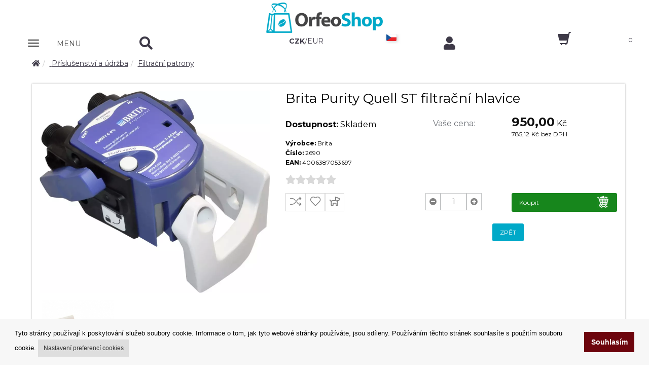

--- FILE ---
content_type: text/html; charset=UTF-8
request_url: https://www.orfeoshop.cz/eshop/1661/brita-purity-quell-st-filtracni-hlavice.html
body_size: 14839
content:
<!DOCTYPE html>
<html lang="cs">
<head itemscope itemtype="https://schema.org/WebSite">
<meta charset="utf-8">
<meta name="viewport" content="width=device-width, initial-scale=1">

<meta itemprop="url" content="https://www.orfeoshop.cz"><meta itemprop="name" content="www.Orfeoshop.cz"><meta name="application-name" content="www.Orfeoshop.cz"><meta name="msapplication-starturl" content="https://www.orfeoshop.cz"><meta name="msapplication-tooltip" content="www.Orfeoshop.cz"><meta name="msapplication-navbutton-color" content="#96cd00"><meta name="copyright" content="Copyright © www.Orfeoshop.cz"><meta name="p:domain_verify" content="1f8b27ff1328047dc005064acb91ed45"/><meta name="google-site-verification" content="JUhn-Vmwjhyor2FVmcuCC3VnK5F7FMahejSFBStbj8s" /><title>Brita Purity Quell ST filtrační hlavice - 2690 | Orfeoshop.com</title>
<meta name="description" content="Brita Purity Quell ST filtrační hlavice - 2690" />
<meta name="keywords" content="Brita Purity Quell ST filtrační hlavice - 2690" />
<meta name="author" content="1K Design s.r.o." />
<meta name="robots" content="INDEX, FOLLOW" />
<meta name="fragment" content="!" />

<link rel="previewimage" href="https://www.orfeoshop.cz/obrazky-large/brita-purity-quell-st-filtracni-hlavice_20230918154308306040421.jpg"><meta property="og:image" content="https://www.orfeoshop.cz/obrazky-large/brita-purity-quell-st-filtracni-hlavice_20230918154308306040421.jpg" /><meta property="og:image:width" content="1024" /><meta property="og:image:height" content="896" /><meta property="og:site_name" content="Brita Purity Quell ST filtrační hlavice - 2690"/><meta property="og:title" content="Brita Purity Quell ST filtrační hlavice " /><meta property="og:description" content="<p>Brita Purity Quell ST – filtrační hlavice pro profesionální filtrační patrony</p>

<p>Brita Purity Quell ST filtrační hlavice je nezbytnou součástí filtračního systému Brita Purity Quell ST. Umožňuje snadné a bezpečné připojení náhradních filtračních patron řady C50, C150, C300, C500 a C1100. Díky kompaktnímu a odolnému provedení zajišťuje spolehlivý provoz i v náročných gastro podmínkách.</p>

<p>Hlavice je vybavena integrovaným by-pass ventilem, který umožňuje přesně nastavit poměr filtrované a nefiltrované vody podle individuálních potřeb. Zajišťuje tak nejen optimální kvalitu vody, ale i delší životnost zařízení (kávovarů, nápojových automatů, konvektomatů a výrobníků ledu).</p>
" /><meta property="og:type" content="product" /><meta property="og:url" content="https://www.orfeoshop.cz/eshop/1661/brita-purity-quell-st-filtracni-hlavice.html" /><meta property="product:price"   content="785.124" /> <meta name="twitter:card" content="summary" /><meta name="twitter:description" content="<p>Brita Purity Quell ST – filtrační hlavice pro profesionální filtrační patrony</p>

<p>Brita Purity Quell ST filtrační hlavice je nezbytnou součástí filtračního systému Brita Purity Quell ST. Umožňuje snadné a bezpečné připojení náhradních filtračních patron řady C50, C150, C300, C500 a C1100. Díky kompaktnímu a odolnému provedení zajišťuje spolehlivý provoz i v náročných gastro podmínkách.</p>

<p>Hlavice je vybavena integrovaným by-pass ventilem, který umožňuje přesně nastavit poměr filtrované a nefiltrované vody podle individuálních potřeb. Zajišťuje tak nejen optimální kvalitu vody, ale i delší životnost zařízení (kávovarů, nápojových automatů, konvektomatů a výrobníků ledu).</p>
" /><meta name="twitter:image" content="https://www.orfeoshop.czpicture/large/20230918154308306040421.jpg" /><link rel="stylesheet" href="/css/font-awesome/css/all.min.css" type="text/css" media="screen"/><link rel="stylesheet" href="/css/fl-chapps.css"><link rel="stylesheet" href="/css/jquery.fancybox.css?v=2.1.5" type="text/css" media="all" /><script type="text/javascript" src="/js/jquery.js?ver=3.3.2"></script><script type="text/javascript" src="/js/jquery.easing.min.js?ver=3.3.2"></script><script type="text/javascript" src="/js/jquery.fancybox.pack.js?v=2.1.5"></script><script src="https://ajax.googleapis.com/ajax/libs/angularjs/1.5.0/angular.min.js"></script><script src="https://ajax.googleapis.com/ajax/libs/angularjs/1.5.0/angular-animate.js"></script><script src="https://ajax.googleapis.com/ajax/libs/angularjs/1.5.0/angular-sanitize.min.js"></script><script src="https://ajax.googleapis.com/ajax/libs/angularjs/1.5.0/angular-route.min.js"></script><script src="/js/paging.js"></script><script src="/js/clickoutside.directive.js"></script><link rel="preconnect" href="https://fonts.gstatic.com"><link href="https://fonts.googleapis.com/css2?family=Poppins:ital,wght@0,100;0,200;0,300;0,400;0,500;0,600;0,700;0,800;0,900;1,100;1,200;1,300;1,400;1,500;1,600;1,700;1,800;1,900&display=swap" rel="stylesheet"> <link href="https://fonts.googleapis.com/css?family=Open+Sans:300,400,600,700,800&amp;subset=latin,latin-ext" rel="stylesheet" type="text/css"><link href="https://fonts.googleapis.com/css?family=Montserrat:400,400i,600,600i,700,700i,800,800i&amp;subset=latin-ext" rel="stylesheet"> <link href="https://fonts.googleapis.com/css?family=Ubuntu:400,400italic,700&amp;subset=latin,latin-ext" rel="stylesheet" type="text/css"><link rel="icon" href="/obr/favicon-32x32.png" sizes="32x32" /><link rel="icon" href="/obr/favicon-192x192.png" sizes="192x192" /><link rel="apple-touch-icon-precomposed" href="/obr/favicon-180x180.png" /><meta name="msapplication-TileImage" content="/obr/favicon-270x270.png" />

<script>
(function() {
    window.XMLHttpRequest = window.XMLHttpRequest || (function() {
        return new window.ActiveXObject("Microsoft.XMLHTTP");
    });
})();
</script>

<script src="/js/ui-bootstrap-custom-tpls-0.10.0.min.js"></script><script src="/js/angular-busy.js"></script><script src="/js/dialogs.js"></script><script src="/js/dialogServiceCZ.js"></script><!--<script src="/js/checklist-model.js"></script>--><script type="text/javascript" src="/js/angular-jsonld.min.js"></script><script src="/js/Controlers.js?1730187580"></script><!-- Bootstrap --><link href="/css/bootstrap.css" rel="stylesheet"><script src="/js/bootstrap.min.js"></script><!-- HTML5 Shim and Respond.js IE8 support of HTML5 elements and media queries --><!-- WARNING: Respond.js doesn't work if you view the page via file:// --><!--[if lt IE 9]>  <script src="https://oss.maxcdn.com/libs/html5shiv/3.7.0/html5shiv.js"></script>  <script src="https://oss.maxcdn.com/libs/respond.js/1.4.2/respond.min.js"></script><![endif]--><link href="/css/animate.css" rel="stylesheet"><link href="/css/color-styles.css" rel="stylesheet"><link href="/css/ui-elements.css" rel="stylesheet"><link rel="stylesheet" href="/css/dialogs.css"><link rel="stylesheet" href="/css/lazy-load.min.css"><link rel="stylesheet" href="/css/rzslider.min.css"/><link rel="stylesheet" href="/css/angular-busy.css"/><link type="text/css" rel="stylesheet" href="/css/angular-lightbox.css" /><link href="/css/custom.css?1763465540" rel="stylesheet"><script src="/js/angular-recaptcha.min.js"></script><script src="/js/scrolltopcontrol.min.js"></script><script async src="/js/lazy-load.min.js" type="text/javascript"></script><script async src="/js/device.js" type="text/javascript"></script><script async src="/js/parallax.min.js" type="text/javascript"></script><script src="/js/rzslider.min.js"></script><script src="/js/popover-toggle.js"></script><script async src="/core.js" type="text/javascript"></script><script async src="/js/jquery.expander.min.js"></script><script src="/js/readmore-angular.js"></script><script src="/js/ngAutocomplete.js"></script><script src="/js/angular-lightbox.js"></script>
<script type="text/javascript">
var Lst;
function CngClass(obj){
 if (Lst) Lst.className='';
 obj.className='modra';
 Lst=obj;
}
</script>


<script>
        (function(w,d,s,r,n){w.TrustpilotObject=n;w[n]=w[n]||function(){(w[n].q=w[n].q||[]).push(arguments)};
            a=d.createElement(s);a.async=1;a.src=r;a.type='text/java'+s;f=d.getElementsByTagName(s)[0];
            f.parentNode.insertBefore(a,f)})(window,document,'script', 'https://invitejs.trustpilot.com/tp.min.js', 'tp');
            tp('register', 'c5qCSrmelPTtDDUh');
</script>


<!-- Global site tag (gtag.js) - Google Analytics --><script async src="https://www.googletagmanager.com/gtag/js?id=UA-22537712-28"></script><script>  window.dataLayer = window.dataLayer || [];  function gtag(){dataLayer.push(arguments);}  gtag('js', new Date());  gtag('config', 'UA-22537712-28');</script>  

</head>

<body class="body-green ng-cloak" data-ng-app="Eshop" >

<!-- <noscript><iframe src="https://www.googletagmanager.com/ns.html?id=GTM-NSMHWRJ" height="0" width="0" style="display:none;visibility:hidden"></iframe></noscript>-->




<div class="container padding-left15 pozadi-bila"><div class="row"><div class="col-xs-12"><a href="https://www.orfeoshop.cz"><img src="/obr/2019-orfeoshop-logo.png" width="230" height="60" alt="orfeo prodej kavy" class="img-responsive margin-top5 center-block"/></a></div></div><div class="navbar navbar-static-top navbar-cela" role="navigation"><div class="row"><div class="col-xs-12"><div class="row"><div class="col-xs-12 horni-menu-sticky" data-ng-controller="KosikCtrl" data-ng-init="init('CZ','S')"><div class="navbar navbar-static-top horni-menu" role="navigation"><div id="horni-menu-container" class="container container-mobile"><div class="row"><div class="col-xs-2"><!-- Navbar Header --><div class="navbar-header"><button type="button" class="navbar-toggle" data-toggle="collapse" data-target=".navbar-collapse"><span class="sr-only">Zobrazit nabidku</span><div class="row"><div class="col-xs-6 padding-top3"><span class="icon-bar"></span><span class="icon-bar"></span><span class="icon-bar"></span></div><div class="col-xs-6 padding-left10"><p class="horni-menu-mobile-button">MENU</p></div></div></button></div><!-- Navbar Header --><div class="navbar-collapse collapse"><ul class="nav navbar-nav hlavnimenu"><li class="dropdown"><a class="dropdown-toggle" href="#" data-toggle="dropdown"><i class="fa fa-chevron-right text12"></i> Značky</a><ul class="dropdown-menu podmenu"><li><a href="/vyrobce-aerobie.html">Aerobie</a></li><li><a href="/vyrobce-airscape.html">Airscape</a></li><li><a href="/vyrobce-alfredo.html">Alfredo</a></li><li><a href="/vyrobce-bialetti.html">Bialetti</a></li><li><a href="/vyrobce-bodum.html">Bodum</a></li><li><a href="/vyrobce-bristot.html">Bristot</a></li><li><a href="/vyrobce-brita.html">Brita</a></li><li><a href="/vyrobce-dallmayr.html">Dallmayr</a></li><li><a href="/vyrobce-davidrio.html">David Rio</a></li><li><a href="/vyrobce-delonghi.html">DeLonghi</a></li><li><a href="/vyrobce-eilesstee.html">Eilles Tee</a></li><li><a href="/vyrobce-everpure.html">Everpure</a></li><li><a href="/vyrobce-faema.html">Faema</a></li><li><a href="/vyrobce-hariojapan.html">Hario</a></li><li><a href="/vyrobce-hausbrandt.html">Hausbrandt</a></li><li><a href="/vyrobce-illy.html">Illy</a></li><li><a href="/vyrobce-izzocaffe.html">Izzo</a></li><li><a href="/vyrobce-jacobs.html">Jacobs</a></li><li><a href="/vyrobce-joefrex.html">JoeFrex</a></li><li><a href="/vyrobce-jura.html">Jura</a></li><li><a href="/vyrobce-kimbo.html">Kimbo</a></li><li><a href="/vyrobce-lavazza.html">Lavazza</a></li><li><a href="/vyrobce-lucaffe.html">Lucaffé</a></li><li><a href="/vyrobce-lor.html">L´OR</a></li><li><a href="/vyrobce-matchatea.html">Matcha Tea</a></li><li><a href="/vyrobce-monbana.html">Monbana</a></li><li><a href="/vyrobce-monin.html">Monin</a></li><li><a href="/vyrobce-musetti.html">Musetti</a></li><li><a href="/vyrobce-newyork.html">New York</a></li><li><a href="/vyrobce-nutrixxion.html">Nutrixxion</a></li><li><a href="/vyrobce-orfeocoffee.html">Orfeo coffee</a></li><li><a href="/vyrobce-paranacaffe.html">Paraná</a></li><li><a href="/vyrobce-passalacqua.html">Passalacqua</a></li><li><a href="/vyrobce-pellini.html">Pellini</a></li><li><a href="/vyrobce-piazzadoro.html">Piazza d´Oro</a></li><li><a href="/vyrobce-quamar.html">Quamar</a></li><li><a href="/vyrobce-segafredo.html">Segafredo</a></li><li><a href="/vyrobce-specialcoffee.html">Special Coffee</a></li><li><a href="/vyrobce-toninolamborghini.html">Tonino Lamborghini</a></li><li><a href="/vyrobce-treforze.html">Tre Forze!</a></li><li><a href="/vyrobce-vanhouten.html">Van Houten</a></li><li><a href="/vyrobce-varesina.html">Varesina</a></li><li><a href="/vyrobce-vergnano.html">Vergnano</a></li></ul></li><li class="dropdown"><a class="dropdown-toggle" href="#" data-toggle="dropdown"><i class="fa fa-chevron-right text12"></i> Káva</a><ul class="dropdown-menu podmenu"><li class="dropdown dropdown-submenu"><a class="dropdown-toggle" href="#" data-toggle="dropdown">- Zrnková káva</a><div class="podmenu2"><a title="Zrnková káva s kofeinem" href="/zrnkova-kava-s-kofeinem/58/">- Zrnková káva s kofeinem</a><a title="Zrnková káva bez kofeinu" href="/zrnkova-kava-bez-kofeinu/57/">- Zrnková káva bez kofeinu</a></div></li><li class="dropdown dropdown-submenu"><a class="dropdown-toggle" href="#" data-toggle="dropdown">- Mletá káva</a><div class="podmenu2"><a title="Mletá káva s kofeinem" href="/mleta-kava-s-kofeinem/55/">- Mletá káva s kofeinem</a><a title="Mletá káva bez kofeinu" href="/mleta-kava-bez-kofeinu/54/">- Mletá káva bez kofeinu</a></div></li><li class="dropdown dropdown-submenu"><a class="dropdown-toggle" href="#" data-toggle="dropdown">- Čerstvě pražená káva</a><div class="podmenu2"><a title="Pražírna kávy Orfeo Coffee" href="/prazirna-kavy-orfeo-coffee/44/">- Pražírna kávy Orfeo Coffee</a><a title="Cibetková káva" href="/cibetkova-kava/43/">- Cibetková káva</a></div></li></ul></li><li class="dropdown"><a class="dropdown-toggle" href="#" data-toggle="dropdown"><i class="fa fa-chevron-right text12"></i> Čaj</a><ul class="dropdown-menu podmenu"><li><a title="Porcovaný čaj HB" href="/porcovany-caj-hb/28/">- Porcovaný čaj HB</a></li><li><a title="Porcovaný pyramidový čaj" href="/porcovany-pyramidovy-caj/29/">- Porcovaný pyramidový čaj</a></li><li><a title="Chai Latte" href="/chai-latte/30/">- Chai Latte</a></li><li><a title="Matcha čaj" href="/matcha-caj/26/">- Matcha čaj</a></li></ul></li><li class="dropdown"><a class="dropdown-toggle" href="#" data-toggle="dropdown"><i class="fa fa-chevron-right text12"></i> Horká Čokoláda a Kakao</a><ul class="dropdown-menu podmenu"><li class="dropdown dropdown-submenu"><a class="dropdown-toggle" href="#" data-toggle="dropdown">- -1</a></li></ul></li><li class="dropdown"><a class="dropdown-toggle" href="#" data-toggle="dropdown"><i class="fa fa-chevron-right text12"></i> Sirupy</a><ul class="dropdown-menu podmenu"><li class="dropdown dropdown-submenu"><a class="dropdown-toggle" href="#" data-toggle="dropdown">- -1</a></li></ul></li><li class="dropdown"><a class="dropdown-toggle" href="#" data-toggle="dropdown"><i class="fa fa-chevron-right text12"></i> Polevy</a><ul class="dropdown-menu podmenu"><li class="dropdown dropdown-submenu"><a class="dropdown-toggle" href="#" data-toggle="dropdown">- -1</a></li></ul></li><li class="dropdown"><a class="dropdown-toggle" href="#" data-toggle="dropdown"><i class="fa fa-chevron-right text12"></i> Karafy | Dekantéry</a><ul class="dropdown-menu podmenu"><li class="dropdown dropdown-submenu"><a class="dropdown-toggle" href="#" data-toggle="dropdown">- -1</a></li></ul></li><li class="dropdown"><a class="dropdown-toggle" href="#" data-toggle="dropdown"><i class="fa fa-chevron-right text12"></i> Pyré</a><ul class="dropdown-menu podmenu"><li class="dropdown dropdown-submenu"><a class="dropdown-toggle" href="#" data-toggle="dropdown">- -1</a></li></ul></li><li class="dropdown"><a class="dropdown-toggle" href="#" data-toggle="dropdown"><i class="fa fa-chevron-right text12"></i> Frappé</a><ul class="dropdown-menu podmenu"><li class="dropdown dropdown-submenu"><a class="dropdown-toggle" href="#" data-toggle="dropdown">- -1</a></li></ul></li><li class="dropdown"><a class="dropdown-toggle" href="#" data-toggle="dropdown"><i class="fa fa-chevron-right text12"></i> Kávovary</a><ul class="dropdown-menu podmenu"><li class="dropdown dropdown-submenu"><a class="dropdown-toggle" href="#" data-toggle="dropdown">- Automatické kávovary</a><div class="podmenu2"><a title="Jura kávovary" href="/jura-kavovary/61/">- Jura kávovary</a></div></li><li class="dropdown dropdown-submenu"><a class="dropdown-toggle" href="#" data-toggle="dropdown">- Pákové kávovary</a><div class="podmenu2"><a title="Faema kávovary" href="/faema-kavovary/69/">- Faema kávovary</a></div></li><li><a title="Bialetti Moka Express" href="/bialetti-moka-express/112/">- Bialetti Moka Express</a></li><li><a title="Bodum French Press" href="/bodum-french-press/111/">- Bodum French Press</a></li></ul></li><li class="dropdown"><a class="dropdown-toggle" href="#" data-toggle="dropdown"><i class="fa fa-chevron-right text12"></i> Mlýnky na kávu</a><ul class="dropdown-menu podmenu"><li><a title="Domácí mlýnky" href="/domaci-mlynky/88/">- Domácí mlýnky</a></li><li><a title="Profesionální mlýnky" href="/profesionalni-mlynky/93/">- Profesionální mlýnky</a></li></ul></li><li class="dropdown"><a class="dropdown-toggle" href="#" data-toggle="dropdown"><i class="fa fa-chevron-right text12"></i> Příslušenství a údržba</a><ul class="dropdown-menu podmenu"><li><a title="Čistící chemie" href="/cistici-chemie/123/">- Čistící chemie</a></li><li><a title="Odvápňovací chemie" href="/odvapnovaci-chemie/124/">- Odvápňovací chemie</a></li><li><a title="Čističe Cappuccino trysky" href="/cistice-cappuccino-trysky/122/">- Čističe Cappuccino trysky</a></li><li><a title="Filtry Claris" href="/filtry-claris/128/">- Filtry Claris</a></li><li><a title="Filtrační patrony" href="/filtracni-patrony/127/">- Filtrační patrony</a></li><li><a title="Vakuovací nádoby" href="/vakuovaci-nadoby/80/">- Vakuovací nádoby</a></li><li><a title="Tampery" href="/tampery/77/">- Tampery</a></li><li><a title="Teploměry" href="/teplomery/78/">- Teploměry</a></li><li><a title="Odměrky" href="/odmerky/75/">- Odměrky</a></li><li><a title="Džezvy" href="/dzezvy/73/">- Džezvy</a></li><li><a title="Monin dávkovací pumpičky" href="/monin-davkovaci-pumpicky/210/">- Monin dávkovací pumpičky</a></li><li><a title="Chladničky mléka" href="/chladnicky-mleka/82/">- Chladničky mléka</a></li><li><a title="Ohřívače šálků" href="/ohrivace-salku/84/">- Ohřívače šálků</a></li><li><a title="Cappuccino trysky" href="/cappuccino-trysky/86/">- Cappuccino trysky</a></li><li><a title="Napěňovače mléka" href="/napenovace-mleka/76/">- Napěňovače mléka</a></li><li><a title="Nádoby na mléko" href="/nadoby-na-mleko/83/">- Nádoby na mléko</a></li></ul></li></ul></div></div><div class="col-xs-2 padding-top7 padding-left30 search-mobile"><a href="#" class="" id="nav-search"><i class="fa fa-search"></i></a><a href="#" class="pull-right hidden margin-top8 " id="nav-search-close"><i class="fa fa-times"></i></a><!-- Search Form --><div data-ng-controller="AutocompleteCtrl"><form action="/extendedFilter.html" class="hidden search-mobile-form" method="get" name="search" id="nav-search-form"><div class="input-group"><input type="text" name="search" data-ng-model="selectedEC" placeholder="Hledat výrobky"  class="inputbox form-control" ng-change="findData(selectedEC)"><span class="input-group-btn"><button type="submit" class="btn btn-default"><i class="fa fa-search text14"></i></button></span></div></form><div class="row" data-ng-show="isFoundData" ng-cloak><div class="col-xs-12 searchWindow" click-outside="closeThis()"><div class="row"><div class="col-sm-4 searchWindow-leva hidden-xs"><strong class="">Návrh kategorií</strong><br/><ul><li ng-repeat="item in data.kategorie track by $index" ng-hide="item.nazev==''"><a href="/{{item.kod_seo}}/{{item.id_kategorie}}/"><i class="fa fa-angle-double-right"></i> <span ng-bind="item.nazev" ></span></a></li></ul><br/></div><div class="col-sm-8 searchWindow-prava"><div class="row" ng-repeat="item in data.katalog track by $index" ng-hide="item.id==''"><a href="/eshop/{{item.id}}/{{item.nazev_seo}}.html" class="searchWindow-link"><div class="row searchWindow-radka"><div class="col-xs-3 searchWindow-obrazek"><img ng-src="{{item.picture}}" class="img-responsive center-block" alt="{{item.nazev}} hledani"/></div><div class="col-xs-9 searchWindow-text"><span ng-bind-html="highlight(item.nazev)"></span></div></div></a></div><div class="row"><div class="col-sm-8 col-sm-offset-2 col-xs-10 col-xs-offset-1"><a class="btn btn-horni-search-zobrazit pull-center" href="/extendedFilter.html?search={{selectedEC}}">Kompletní výsledky vyhledávání</a></div></div></div></div></div></div></div></div><div class="col-xs-3 nakup-v-horni text-center" data-ng-controller="CurrencyCtrl" ng-init="init('CZK')"><a href="" ng-click="setCurrency('CZK')"  ng-class="getClassCurrency('CZK')">CZK</a>/<a href="" ng-click="setCurrency('EUR')" ng-class="getClassCurrency('EUR')">EUR</a> </div><div class="col-xs-1 vlajky-bunka"><li class="dropdown horni-menu-prihlaseni horni-menu-vlajka-stat" id="vlajky-staty" data-ng-controller="InternationalEnvCtrl" ng-init="init('CZ','1','Česká republika')"><a href="#vlajky-staty" class="dropdown-toggle horni-menu-vlajka" title="" data-toggle="dropdown" popover-trigger="mouseenter" popover-placement="bottom" uib-popover="Jazyková verze"><div class="ikona-horni-div-vlajka"><img src="/obr/vlajka-CZ.png" width="32" height="19" alt="deutsch"/></div> </a><div class="dropdown-menu text-center" ng-click="$event.stopPropagation()"><div class="row"><div class="col-xs-12"><h3 class="center-block text16 tucne">Jazyková verze</h3></div></div><div class="row"><div class="col-xs-12"><div class="horni-menu-vlajka-stat-div"><ul><li ng-class="getClassLanguage('CZ')"><div ng-click="setLang('CZ')"><img src="/obr/vlajky-staty/country-CZ.svg" width="32" height="19" alt="cesky"/></div></li><li ng-class="getClassLanguage('SK')"><div ng-click="setLang('SK')"><img src="/obr/vlajky-staty/country-SK.svg" width="32" height="19" alt="slovensky"/></div></li><li ng-class="getClassLanguage('GB')"><div ng-click="setLang('GB')"><img src="/obr/vlajky-staty/country-GB.svg" width="32" height="19" alt="english"/></div></li><li ng-class="getClassLanguage('DE')"><div ng-click="setLang('DE')"><img src="/obr/vlajky-staty/country-DE.svg" width="32" height="19" alt="deutsch"/></div></li><li ng-class="getClassLanguage('NL')"><div ng-click="setLang('NL')"><img src="/obr/vlajky-staty/country-NL.svg" width="32" height="19" alt="dutch"/></div></li><li ng-class="getClassLanguage('PL')"><div ng-click="setLang('PL')"><img src="/obr/vlajky-staty/country-PL.svg" width="32" height="19" alt="dutch"/></div></li></ul></div></div></div><div class="row"><div class="col-xs-12"><hr/></div></div><div class="row"><div class="col-xs-12"><h3 class="center-block text16 tucne">Cílová země</h3></div></div><div class="row"><div class="col-xs-12"><div class="horni-menu-vlajka-stat-div padding-left30 padding-right30"><div class="row"><input type="text" ng-show="false" name="destination" value=""><div ng-class="getClassCountry(4)"><div ng-click="setCountry(4,'Belgie')"><img src="/obr/vlajky-staty/country-BE.svg" width="32" height="19" alt="Belgie" class="float-left img-responsive margin-right5"/> <span class="float-left">Belgie</span></div></div><div ng-class="getClassCountry(5)"><div ng-click="setCountry(5,'Bulharsko')"><img src="/obr/vlajky-staty/country-BG.svg" width="32" height="19" alt="Bulharsko" class="float-left img-responsive margin-right5"/> <span class="float-left">Bulharsko</span></div></div><div ng-class="getClassCountry(1)"><div ng-click="setCountry(1,'Česká republika')"><img src="/obr/vlajky-staty/country-CZ.svg" width="32" height="19" alt="Česká republika" class="float-left img-responsive margin-right5"/> <span class="float-left">Česká republika</span></div></div><div ng-class="getClassCountry(15)"><div ng-click="setCountry(15,'Chorvatsko')"><img src="/obr/vlajky-staty/country-HR.svg" width="32" height="19" alt="Chorvatsko" class="float-left img-responsive margin-right5"/> <span class="float-left">Chorvatsko</span></div></div><div ng-class="getClassCountry(8)"><div ng-click="setCountry(8,'Dánsko')"><img src="/obr/vlajky-staty/country-DK.svg" width="32" height="19" alt="Dánsko" class="float-left img-responsive margin-right5"/> <span class="float-left">Dánsko</span></div></div><div ng-class="getClassCountry(9)"><div ng-click="setCountry(9,'Estonsko')"><img src="/obr/vlajky-staty/country-EE.svg" width="32" height="19" alt="Estonsko" class="float-left img-responsive margin-right5"/> <span class="float-left">Estonsko</span></div></div><div ng-class="getClassCountry(12)"><div ng-click="setCountry(12,'Finsko')"><img src="/obr/vlajky-staty/country-FI.svg" width="32" height="19" alt="Finsko" class="float-left img-responsive margin-right5"/> <span class="float-left">Finsko</span></div></div><div ng-class="getClassCountry(13)"><div ng-click="setCountry(13,'Francie')"><img src="/obr/vlajky-staty/country-FR.svg" width="32" height="19" alt="Francie" class="float-left img-responsive margin-right5"/> <span class="float-left">Francie</span></div></div><div ng-class="getClassCountry(17)"><div ng-click="setCountry(17,'Irsko')"><img src="/obr/vlajky-staty/country-IE.svg" width="32" height="19" alt="Irsko" class="float-left img-responsive margin-right5"/> <span class="float-left">Irsko</span></div></div><div ng-class="getClassCountry(18)"><div ng-click="setCountry(18,'Itálie')"><img src="/obr/vlajky-staty/country-IT.svg" width="32" height="19" alt="Itálie" class="float-left img-responsive margin-right5"/> <span class="float-left">Itálie</span></div></div><div ng-class="getClassCountry(21)"><div ng-click="setCountry(21,'Lotyšsko')"><img src="/obr/vlajky-staty/country-LV.svg" width="32" height="19" alt="Lotyšsko" class="float-left img-responsive margin-right5"/> <span class="float-left">Lotyšsko</span></div></div><div ng-class="getClassCountry(20)"><div ng-click="setCountry(20,'Lucembursko')"><img src="/obr/vlajky-staty/country-LU.svg" width="32" height="19" alt="Lucembursko" class="float-left img-responsive margin-right5"/> <span class="float-left">Lucembursko</span></div></div><div ng-class="getClassCountry(16)"><div ng-click="setCountry(16,'Maďarsko')"><img src="/obr/vlajky-staty/country-HU.svg" width="32" height="19" alt="Maďarsko" class="float-left img-responsive margin-right5"/> <span class="float-left">Maďarsko</span></div></div><div ng-class="getClassCountry(7)"><div ng-click="setCountry(7,'Německo')"><img src="/obr/vlajky-staty/country-DE.svg" width="32" height="19" alt="Německo" class="float-left img-responsive margin-right5"/> <span class="float-left">Německo</span></div></div><div ng-class="getClassCountry(23)"><div ng-click="setCountry(23,'Nizozemsko')"><img src="/obr/vlajky-staty/country-NL.svg" width="32" height="19" alt="Nizozemsko" class="float-left img-responsive margin-right5"/> <span class="float-left">Nizozemsko</span></div></div><div ng-class="getClassCountry(24)"><div ng-click="setCountry(24,'Polsko')"><img src="/obr/vlajky-staty/country-PL.svg" width="32" height="19" alt="Polsko" class="float-left img-responsive margin-right5"/> <span class="float-left">Polsko</span></div></div><div ng-class="getClassCountry(25)"><div ng-click="setCountry(25,'Portugalsko')"><img src="/obr/vlajky-staty/country-PT.svg" width="32" height="19" alt="Portugalsko" class="float-left img-responsive margin-right5"/> <span class="float-left">Portugalsko</span></div></div><div ng-class="getClassCountry(3)"><div ng-click="setCountry(3,'Rakousko')"><img src="/obr/vlajky-staty/country-AT.svg" width="32" height="19" alt="Rakousko" class="float-left img-responsive margin-right5"/> <span class="float-left">Rakousko</span></div></div><div ng-class="getClassCountry(10)"><div ng-click="setCountry(10,'Řecko')"><img src="/obr/vlajky-staty/country-GR.svg" width="32" height="19" alt="Řecko" class="float-left img-responsive margin-right5"/> <span class="float-left">Řecko</span></div></div><div ng-class="getClassCountry(26)"><div ng-click="setCountry(26,'Rumunsko')"><img src="/obr/vlajky-staty/country-RO.svg" width="32" height="19" alt="Rumunsko" class="float-left img-responsive margin-right5"/> <span class="float-left">Rumunsko</span></div></div><div ng-class="getClassCountry(2)"><div ng-click="setCountry(2,'Slovenská republika')"><img src="/obr/vlajky-staty/country-SK.svg" width="32" height="19" alt="Slovenská republika" class="float-left img-responsive margin-right5"/> <span class="float-left">Slovenská republika</span></div></div><div ng-class="getClassCountry(28)"><div ng-click="setCountry(28,'Slovinsko')"><img src="/obr/vlajky-staty/country-SI.svg" width="32" height="19" alt="Slovinsko" class="float-left img-responsive margin-right5"/> <span class="float-left">Slovinsko</span></div></div><div ng-class="getClassCountry(11)"><div ng-click="setCountry(11,'Španělsko')"><img src="/obr/vlajky-staty/country-ES.svg" width="32" height="19" alt="Španělsko" class="float-left img-responsive margin-right5"/> <span class="float-left">Španělsko</span></div></div><div ng-class="getClassCountry(27)"><div ng-click="setCountry(27,'Švédsko')"><img src="/obr/vlajky-staty/country-SE.svg" width="32" height="19" alt="Švédsko" class="float-left img-responsive margin-right5"/> <span class="float-left">Švédsko</span></div></div></div></div></div></div><div class="row"><div class="col-xs-12 padding-top15 padding-bottom15"><a href="" ng-click="confirm()" class="vlajky-staty-tlacitko">Nastavit</a></div></div></div></li></div><div class="col-xs-2 padding-top7 padding-right0"><a href="#login-form" data-toggle="modal"><i class="fa fa-user"></i></a></div><div class="col-xs-2 kosik-homepage-mobile"><a href="/kosik.html"><i class="glyphicon glyphicon-shopping-cart kosik-menu"></i><span class="kosik-homepage-text-mobile">{{CommonService.totalItems}}</span></a></div></div></div></div></div></div></div></div> <!-- / row --></div> <!-- / navbar --></div> <!-- / container -->    

    
    <!-- Wrapper -->
    
    <div class="wrapper padding-left15"><div class="container"><div class="row"><div class="col-xs-12"><div class="iphone-odsazeni" data-ng-controller="dialogServiceCZ"><div class="topic-cela"><div class="topic"><div class="row "><div class="col-sm-12"><ol class="breadcrumb " itemprop="breadcrumb" itemscope itemtype="http://schema.org/BreadcrumbList"><li itemprop="itemListElement" itemtype="http://schema.org/ListItem" itemscope><meta itemprop="position" content="1"/><a href="/prvni.html" itemprop="item"><span itemprop="name" content="www.Orfeoshop.cz"><i class="fa fa-home"></i></span></a></li><li itemprop="itemListElement" itemtype="http://schema.org/ListItem" itemscope><meta itemprop="position" content="2"/><a href="/prislusenstvi-a-udrzba/81/" itemprop="item"> <span itemprop="name">Příslušenství a údržba</span></a></li><li itemprop="itemListElement" itemtype="http://schema.org/ListItem" itemscope><meta itemprop="position" content="3"/><a href="/filtracni-patrony/127/" itemprop="item"><span itemprop="name">Filtrační patrony</span></a></li></ol></div></div></div></div><div class="row" data-ng-controller="KatalogCtrl" data-ng-init="init(1661,2,'CZ')"><div class="col-xs-12 padding-left30 padding-right30"><span class="hidden" itemprop="aggregateRating" itemscope itemtype="http://schema.org/AggregateRating"><span itemprop="ratingValue">3</span><span itemprop="reviewCount">5</span></span><div class="row"><div class="col-xs-12 pozadi-eshop-seda"  ng-repeat="item in katalog track by $index" ng-init="katIndex = $index" ><div ng-if="item.uzivatelska_sada!='A'"><div class="row" ><jsonld></jsonld><div class="col-xs-12 vyrobek-detail"><div class="row"><div class="col-lg-5 col-sm-5 col-xs-12 vyrobek-detail-obrazek"><div class="galerie-akce" ng-show="item.vyprodej=='A'">AKČNÍ NABÍDKA</div><div class="galerie-novinka-dva" ng-show="item.novinka=='A' && item.vyprodej=='A'">novinka-N/A</div><div class="galerie-novinka-jedna" ng-show="item.novinka=='A'">novinka-N/A</div><div class="galerie-novinka-tri" ng-show="item.doporucujeme=='A'">Výhodná nabídka</div><a id="hlavniOdkaz" href="/obrazky-large/{{item.nazev_seo}}_{{item.picture}}" class="triggerLightbox" rel="group1" title="{{item.nazev}}"><picture><source type="image/webp" ng-srcset="/obrazky-large-webp/{{item.nazev_seo}}_{{item.picture_webp}}"><source type="image/jpeg" ng-srcset="/obrazky-large/{{item.nazev_seo}}_{{item.picture}}"><img ng-src="/obrazky-large/{{item.nazev_seo}}_{{item.picture}}" alt="{{item.nazev}}" class="img-responsive" width="{{item.picture_width}}" height="{{item.picture_height}}" id="hlavniObrazek" ng-if="item.picture!=null && item.picture!=''"/></picture><img src="/obr/picto-no-pct.png" class="img-responsive" alt="{{item.nazev}}"  ng-if="item.picture==null || item.picture==''"></a><div id="ostatniFoto" class="carousel detail-ostatni slide margin-top10 margin-bottom10" data-ride="carousel" ><div class="carousel-inner"><div ng-class="attOtherClass(segmentIndex)" ng-repeat="t in getNumberBlock(item.attachements) track by $index" ng-init="segmentIndex = $index"><div class="col-sm-4 detail-ostatni-pole padding5" ng-repeat="itemAtt in item.attachements track by $index" ng-if="isOtherImgShow(segmentIndex,$index,3)"><a href="/obrazky-large/{{item.nazev_seo}}_{{itemAtt.soubornew}}" class="triggerLightbox" rel="group1" title="{{itemAtt.popis}}"><picture><source type="image/webp" ng-srcset="/obrazky-middle-webp/{{item.nazev_seo}}_{{itemAtt.picture_webp}}"><source type="image/jpeg" ng-srcset="/obrazky-middle/{{item.nazev_seo}}_{{itemAtt.picture}}"><img ng-src="/obrazky-middle/{{item.nazev_seo}}_{{itemAtt.soubornew}}" width="{{itemAtt.picture_width}}" height="{{itemAtt.picture_height}}" class="img-responsive"  alt="{{itemAtt.nazev}}" /></picture></a></div></div></div><a class="detail-ostatni-arrow slideshow-arrow-prev bg-hover-color carousel-control" href="#ostatniFoto" data-slide="prev" ng-show="item.attachements.length>2">‹</a><a class="detail-ostatni-arrow slideshow-arrow-next bg-hover-color carousel-control" href="#ostatniFoto" data-slide="next" ng-show="item.attachements.length>2">›</a></div></div><div class="col-lg-7  col-sm-7 col-xs-12 eshop-detail-ramecek text-cerna"><div class="row " ng-if="item.gifts.length>0"><div class="col-xs-8"><h1 ng-bind="item.nazev"></h1></div><div class="col-xs-4 padding-right45 padding-left5"><div class="row detail-darek" ng-repeat="gift in item.gifts"><a href="#" data-toggle="modal" ng-click="infoModal('GIFT',gift)"><div class="col-xs-2 padding-left0"><i class="fas fa-gift"></i></div><div class="col-xs-10"><p>Od <span ng-bind="gift.ks_od"></span> ks dárek ZDARMA <br/><span class="tucne" ng-bind="gift.nazev"></span></p></div></div></a></div></div><div class="row " ng-if="item.gifts.length==0"><div class="col-xs-12"><h1 ng-bind="item.nazev"></h1></div></div><div class="row"><div class="col-sm-5 col-xs-12"><p ng-show="item.sklad>0"><strong>Dostupnost:</strong> <span data-ng-bind="item.dostupnost"></span></p><p ng-show="item.sklad==0"><strong>Dostupnost:</strong> <span>Vyprodáno</span></p><p class="eshop-detail-ramecek-text-maly"><strong>Výrobce:</strong> <span data-ng-bind="item.vyrobce"></span><br/><strong>Číslo:</strong> <span data-ng-bind="item.evidencni_cislo"></span><br/><strong>EAN:</strong> <span data-ng-bind="item.ean"></span></p><div class="row" ng-hide="hideRating(item.hodnoceni)"><div class="col-xs-12 galerie-hvezdy"><i class="fa fa-star star-zluta" ng-show="(item.hodnoceni>0)"></i><i class="fa fa-star star-seda" ng-show="(item.hodnoceni==0)"></i><i class="fa fa-star star-zluta" ng-show="(item.hodnoceni>1)"></i><i class="fa fa-star star-seda" ng-show="(item.hodnoceni<=1)"></i><i class="fa fa-star star-zluta" ng-show="(item.hodnoceni>2)"></i><i class="fa fa-star star-seda" ng-show="(item.hodnoceni<=2)"></i><i class="fa fa-star star-zluta" ng-show="(item.hodnoceni>3)"></i><i class="fa fa-star star-seda" ng-show="(item.hodnoceni<=3)"></i><i class="fa fa-star star-zluta" ng-show="(item.hodnoceni>4)"></i><i class="fa fa-star star-seda" ng-show="(item.hodnoceni<=4)"></i></div></div><span ng-show="showPrepocet(item.koeficient_prepoctu)"><strong>MJ:</strong> <span ng-bind="item.koeficient_prepoctu"></span> <span ng-bind="item.merna_jednotka"></span></span></p></div><script type="text/ng-template" id="sklad_popover.html">  <div class="popover-content" >      <span ng-bind-html="item.sklad_info"></span>  </div> </script><div class="col-sm-7 col-xs-12 eshop-detail-cena"><div class="row margin-top15"><div class="col-xs-5"><span class="galerie-cena-text">Vaše cena: </span></div><div class="col-xs-7 padding-left0"><div class="hidden"><span data-ng-bind="item.cena_mo_s_dph.formatMoney(2,' ',',')"></span></div><p class="price"><span class="new" data-ng-bind="item.cena_mo_s_dph.formatMoney(2,' ',',')"></span> <span ng-bind="item.mena"></span></p><p class="price"><span class="old" data-ng-bind="item.cena_mo.formatMoney(2,' ',',')"></span> <span ng-bind="item.mena" class="old"></span> <span class="old">bez DPH</span></p></div></div><div class="row"><div class="col-xs-12"><div class="bottom10"><div data-ng-repeat="cluster in katalog[0].clusters track by $index">    <div class="input-group has-required bottom5">        <span class="input-group-addon sirka100px">{{cluster.nazev}}</span>         <select data-ng-model="filters[$index]" class="form-control" data-placement="left" data-trigger="focus"  >             <option value="0">zvolte - {{cluster.nazev}}</option>            <option data-ng-repeat="filter1 in katalog[0].filters | orderBy:'skupina'" data-ng-if="cluster.id === filter1.id_skupina" value="{{filter1.nazev}}"  >{{filter1.nazev}}, Skladem: {{filter1.sklad}} ks</option>        </select>    </div></div></div></div></div><div ng-if="item.discounts.length>0"><div class="row"><div class="col-xs-12 detail-mnozstevni-sleva"><p><span class="zkracene-diskont">Kartonový odběr</span></p><div class="row"><div class="col-xs-12 detail-mnozstevni-sleva-select" ng-model="mnozstevni_sleva"><table class="table"><thead><tr><td class="col-xs-2">Od</td><td class="col-xs-2">Do</td><td class="col-xs-6">Cena</td></tr></thead><tbody><tr ng-repeat="itemD in item.discounts"><td>{{itemD.od}} {{itemD.merna_jednotka}}</td><td>{{itemD.do}} {{itemD.merna_jednotka}}</td><td> {{itemD.cena_po_sleve_s_dph.formatMoney(2, '.', ',')}} {{item.mena}}</td></tr></tbody></table></div></div></div></div></div></div></div><div class="row "><div class="col-sm-5 col-xs-12 eshop-detail-oblibene-ikony padding-right0"><a href="" ng-click="addCompare(item.id)" class="zkraceny-porovnat" popover-trigger="mouseenter" popover-placement="top" uib-popover="Porovnat"><i class="fl-chapps-double93"></i></a><a href="" ng-click="addFavourite(item.id)" class="zkraceny-porovnat" popover-trigger="mouseenter" popover-placement="top" uib-popover="Přidat k oblíbeným"><i class="fl-chapps-heart271"></i></a><a href="" ng-click="activateDog(item.id)" class="zkraceny-porovnat zkraceny-porovnat-pes" popover-trigger="mouseenter" popover-placement="top" uib-popover="Aktivovat hlídacího psa"><i class="far fa-dog"></i></a></div><div class="col-sm-7 col-xs-12 eshop-detail-plus-minus"><div class="row"><div class="col-sm-5 col-xs-6 eshop-detail-plus-minus-ikony" ng-if="item.sklad>0"><a class="btn btn-plus-minus"  data-ng-click="validateNumber() || decrementAmount()"><i class="fa fa-minus-circle"></i></a><input class="galerie-kosik-input-mensi" type="text" id="kusu" name="kusu" size="3" data-ng-model="pozadavekKusu" data-ng-focus="clearValue($index)" data-ng-blur="setValue($index)"/><a class="btn btn-plus-minus"  data-ng-click="validateNumber() || incrementAmount()" ><i class="fa fa-plus-circle"></i></a></div><div class="col-sm-7 col-xs-6 padding-left0 padding-right30 padding-bottom15" ng-if="item.sklad>0"><a data-ng-click="sendKosik(pozadavekKusu)" class="detail-tlacitko-detail">Koupit <img src="/obr/kosik-galerie.png" width="25" height="25" alt="shopping cart"/></a></div><div class="col-sm-7 col-xs-6 padding-left0 padding-right30 padding-bottom15" ng-if="item.sklad==0"><a class="galerie-tlacitko-detail galerie-tlacitko-detail-nedostupne" ng-click="askNotAvailable(item.id)"><img src="/obr/kosik-galerie.png" width="25" height="25" alt="shopping cart"/></a></div></div></div></div><div class="row"><div class="col-sm-7 eshop-detail-varianty-odsazeni"><div class="row"  ng-show="item.variantItems.length>0"><div class="col-xs-12 padding-right30 padding-left10 padding-bottom30"><p class="varianty-nadpis"><span class="zkracene-diskont">Vyberte variantu výrobku</span></p><div id="varianty" class="carousel detail-ostatni slide margin-bottom10" data-ride="carousel" ><div class="carousel-inner carousel-varianty"><div ng-class="attOtherClass(segmentIndex)" ng-repeat="t in getNumberBlock(item.variantItems) track by $index" ng-init="segmentIndex = $index"><div class="col-sm-4 detail-varianty-pole padding5 text-center" ng-repeat="variant in item.variantItems track by $index" ng-if="isOtherImgShow(segmentIndex,$index,3)"><a href="/eshop/{{variant.id_varianta}}/{{variant.nazev_seo}}.html"><picture><source type="image/webp" ng-srcset="/obrazky-middle-webp/{{item.nazev_seo}}_{{variant.picture_webp}}"><source type="image/jpeg" ng-srcset="/obrazky-middle/{{item.nazev_seo}}_{{variant.picture}}"><img ng-src="/obrazky-middle/{{variant.nazev_seo}}_{{variant.picture}}" width="{{variant.picture_width}}" height="{{variant.picture_height}}" class="img-responsive center-block"  alt="{{variant.nazev}}"/></picture><br/><p ng-bind="variant.nazev"></p></a></div></div></div><a class="varianty-arrow slideshow-arrow-prev bg-hover-color carousel-control" href="#varianty" data-slide="prev" ng-show="item.variantItems.length>2"><span>‹</span></a><a class="varianty-arrow slideshow-arrow-next bg-hover-color carousel-control" href="#varianty" data-slide="next" ng-show="item.variantItems.length>2"><span>›</span></a></div></div></div></div><div class="col-sm-5 padding-top5 padding-top15"><a class="detail-tlacitko-zpet text-center" href="/filtracni-patrony/127/">ZPĚT</a></div></div></div></div></div></div><div class="row"><div class="col-xs-12 col-lg-10 col-lg-offset-1 padding-right0 padding-left0"><div class="bs-example-detail"><ul class="nav nav-tabs" data-tabs="tabs"><li class="active"><a data-toggle="tab" href="#zalozka1">Detailní popis</a></li><li ng-show="item.relatedItems.length>0"><a data-toggle="tab" href="#zalozka3">Doporučené výrobky <span class="badge"> {{katalog[0].relatedItems.length}} </span></a></li><li ng-show="item.similarItems.length>0"><a data-toggle="tab" href="#zalozka4">Příslušenství <span class="badge"> {{katalog[0].similarItems.length}} </span></a></li><li ng-show="item.documents.length>0"><a data-toggle="tab" href="#zalozka5">Dokumenty <span class="badge"> {{katalog[0].documents.length}} </span></a></li><li ng-show="item.atributes.length>0"><a data-toggle="tab" href="#zalozka2">Parametry produktu</a></li><li><a data-toggle="tab" href="#zalozka6">Dotaz na prodejce</a></li><li><a data-toggle="tab" href="#zalozka7" ng-hide="item.adresa_vyrobce==''">Adresa výrobce</a></li><li><a data-toggle="tab" href="#zalozka8" ng-hide="item.slozeni==''">Složení výrobku</a></li></ul></div><div class="tab-content"><div class="tab-pane" id="zalozka8"><div class="row"><div class="col-xs-12 padding-bottom15 padding-top20 detail-popis"><p data-ng-bind-html="item.slozeni"></p></div></div></div><div class="tab-pane" id="zalozka7"><div class="row"><div class="col-xs-12 padding-bottom15 padding-top20 detail-popis"><p data-ng-bind-html="item.adresa_vyrobce"></p></div></div></div><div class="tab-pane active" id="zalozka1"><div class="row"><div class="col-xs-12 padding-bottom15 padding-top20 detail-popis"><span ng-bind-html="item.popis_short | unsafe"></span><span ng-bind-html="item.popis | unsafe"></span></div></div><div class="row" id="doporucene"><div class="col-xs-12"><h2>Doporučené výrobky</h2></div></div><div class="row"><div class="col-sm-3 margin-top15 text-center" ng-repeat="itemSouv in katalog[0].relatedItems"><div class="souvisejici-obrazek text-center"><a href="/eshop/{{itemSouv.id_souvisejici}}/{{itemSouv.nazev_seo}}.html" rel="foto" title="{{itemSouv.nazev}}"><picture><source type="image/webp" ng-srcset="/obrazky-middle-webp/{{item.nazev_seo}}_{{itemSouv.picture_webp}}"><source type="image/jpeg" ng-srcset="/obrazky-middle/{{item.nazev_seo}}_{{itemSouv.picture}}"><img ng-src="/obrazky-middle/{{itemSouv.nazev_seo}}_{{itemSouv.picture}}" alt="{{itemSouv.nazev}}" width="{{itemSouv.picture_width}}" height="{{itemSouv.picture_height}}" class="img-responsive center-block" /></picture></a></div><div class="souvisejici-texty"><div class="souvisejici-nazev"><a  href="/eshop/{{itemSouv.id_souvisejici}}/{{itemSouv.nazev_seo}}.html">{{itemSouv.nazev}}</a></div><div class="souvisejici-ceny"><span class="cena-velka-souvisejici" data-ng-bind="itemSouv.cena_mo_s_dph.formatMoney(2,' ',',')"></span> <span data-ng-bind="item.mena"></span></div><div ng-if="itemSouv.sklad>0"><a class="btn galerie-tlacitko-detail margin-left10" data-ng-click="sendKosikExt(itemSouv.id_souvisejici,1,true)" ><img src="/obr/kosik-galerie.png" width="30" height="29" alt="shopping cart"></a><br/></div><div ng-if="itemSouv.sklad==0"><a class="btn galerie-tlacitko-detail galerie-tlacitko-detail-nedostupne" ng-click="askNotAvailable(itemSouv.id_souvisejici)"><img src="/obr/kosik-galerie.png" width="30" height="29" alt="shopping cart"/></a><br/></div></div></div></div></div><div class="tab-pane" id="zalozka2"><div class="row"><div class="col-xs-10 padding-bottom15 padding-top20 padding-left30 padding-right30"><div class="row atributy-radka" data-ng-repeat="itemAtr in item.atributes"><div class="col-xs-6 padding-top5 padding-bottom5"><strong class="" ng-bind="itemAtr.nazev">:</strong></div><div class="col-xs-6 padding-top5 padding-bottom5"><span ng-bind-html="itemAtr.hodnota"></span></div></div></div></div></div><div class="tab-pane" id="zalozka3"><div class="row"><div class="col-sm-3 margin-top15 text-center" ng-repeat="itemSouv in katalog[0].relatedItems"><div class="souvisejici-obrazek text-center"><a href="/eshop/{{itemSouv.id_souvisejici}}/{{itemSouv.nazev_seo}}.html" rel="foto" title="{{itemSouv.nazev}}"><picture><source type="image/webp" ng-srcset="/obrazky-middle-webp/{{item.nazev_seo}}_{{itemSouv.picture_webp}}"><source type="image/jpeg" ng-srcset="/obrazky-middle/{{item.nazev_seo}}_{{itemSouv.picture}}"><img ng-src="/obrazky-middle/{{itemSouv.nazev_seo}}_{{itemSouv.picture}}" width="{{itemSouv.picture_width}}" height="{{itemSouv.picture_height}}" alt="{{itemSouv.nazev}}" class="img-responsive center-block" /></picture></a></div><div class="souvisejici-texty"><div class="souvisejici-nazev"><a  href="/eshop/{{itemSouv.id_souvisejici}}/{{itemSouv.nazev_seo}}.html">{{itemSouv.nazev}}</a></div><div class="souvisejici-ceny"><span class="cena-velka-souvisejici" data-ng-bind="itemSouv.cena_mo_s_dph.formatMoney(2,' ',',')"></span> <span data-ng-bind="item.mena"></span></div><div ng-if="itemSouv.sklad>0"><a class="btn galerie-tlacitko-detail margin-left10" data-ng-click="sendKosikExt(itemSouv.id_souvisejici,1,true)" ><img src="/obr/kosik-galerie.png" width="30" height="29" alt="shopping cart"></a><br/></div><div ng-if="itemSouv.sklad==0"><a class="btn galerie-tlacitko-detail galerie-tlacitko-detail-nedostupne" ng-click="askNotAvailable(itemSouv.id_souvisejici)"><img src="/obr/kosik-galerie.png" width="30" height="29" alt="shopping cart"/></a><br/></div></div></div></div></div><div class="tab-pane" id="zalozka4"><div class="row"><div class="col-sm-3 margin-top15 text-center" ng-repeat="itemPodobne in katalog[0].similarItems"><div class="souvisejici-obrazek text-center"><a href="/eshop/{{itemPodobne.id_podobne}}/{{itemPodobne.nazev_seo}}.html" rel="foto" title="{{itemPodobne.nazev}}"><picture><source type="image/webp" ng-srcset="/obrazky-middle-webp/{{item.nazev_seo}}_{{itemPodobne.picture_webp}}"><source type="image/jpeg" ng-srcset="/obrazky-middle/{{item.nazev_seo}}_{{itemPodobne.picture}}"><img ng-src="/obrazky-middle/{{itemPodobne.nazev_seo}}_{{itemPodobne.picture}}" width="{{itemPodobne.picture_width}}" height="{{itemPodobne.picture_height}}" alt="{{itemPodobne.nazev}}" class="img-responsive center-block"/></picture></a></div><div class="souvisejici-texty"><div class="souvisejici-nazev"><a  href="/eshop/{{itemPodobne.id_podobne}}/{{itemPodobne.nazev_seo}}.html">{{itemPodobne.nazev}}</a></div><div class="souvisejici-ceny"><span class="cena-velka-souvisejici" data-ng-bind="itemPodobne.cena_mo_s_dph.formatMoney(2,' ',',')"></span> <span data-ng-bind="item.mena"></span></div><div ng-if="itemPodobne.sklad>0"><a class="btn galerie-tlacitko-detail margin-left10" data-ng-click="sendKosikExt(itemPodobne.id_podobne,1,true)" ><img src="/obr/kosik-galerie.png" width="30" height="29" alt="shopping cart"></a><br/></div><div ng-if="itemPodobne.sklad==0"><a class="galerie-tlacitko-detail galerie-tlacitko-detail-nedostupne" ng-click="askNotAvailable(itemPodobne.id_podobne)"><img src="/obr/kosik-galerie.png" width="30" height="29" alt="shopping cart"/></a><br/></div></div></div></div></div><div class="tab-pane" id="zalozka6"><div class="row"><div class="col-xs-12"><h2 class="vyrobek-detail-nadpisy">Dotaz na prodejce</h2></div></div><div class="row"><div class="col-xs-12 col-sm-4 reg-form"><div data-ng-controller="dialogServiceCZ"><div data-ng-controller="OdeslatDotazCtrl" ng-init="init('1661')"><form name="form2" id="form2" enctype="multipart/form-data" method="post" action="/dotaz_na_vyrobek.html"><input type="hidden" name="dlink" value="https://www.orfeoshop.cz/eshop/1661/brita-purity-quell-st-filtracni-hlavice.html"><input type="hidden" name="dvyrobek" value=""><input type="hidden" id="kontrola" name="kontrola" data-ng-model="odkaz.kontrola" value="2026" data-ng-value="2026" required="true"/><div class="input-group"><input type="text" id="dmail" name="dmail" class="form-control registrace-povinna" placeholder="E-mail" data-ng-model="dotaz.dmail" data-placement="left" data-trigger="focus"></div><div class="input-group margin-top10"><input type="dtelefon" id="dtelefon" name="dtelefon" class="form-control registrace-povinna" placeholder="Telefon" data-ng-model="dotaz.dtelefon" data-placement="left" data-trigger="focus"></div><div class="input-group margin-top10"><textarea id="dkomentar" name="dkomentar" ng-model="dotaz.dkomentar" class="form-control registrace-povinna" placeholder="Váš dotaz..." data-placement="left" data-trigger="focus" cols="38" rows="4"></textarea></div><div class="row"><div class="col-xs-12 margin-bottom10"><div
                    vc-recaptcha
                    theme="'light'"
                    key="model.key"
                    on-create="setWidgetId(widgetId)"
                    on-success="setResponse(response)"
                    on-expire="cbExpiration()"
    ></div></div></div><button type="button" name="dok" id="dok" class="btn btn-color margin-top10 margin-bottom10" data-ng-click="validate()">Odeslat</button></form></div></div></div></div></div><div class="tab-pane" id="zalozka5"><div ng-show="item.documents.length>0"><div class="eshop-souvisejici-nadpis"><div class="row"><div class="col-xs-12 padding-bottom5 padding-top5 padding-left30">Soubory ke stažení</div></div></div><div class="row"><div class="col-xs-12 padding-top15"><table cellspacing="0" width="100%"><tr data-ng-repeat="itemAtt in item.documents"><td><a ng-show="itemAtt.kind=='pdf'" href="{{itemAtt.path}}{{itemAtt.soubornew}}"  target="_new"><img align="left" ng-src="/obr/velke-{{itemAtt.kind}}.gif"  alt="ikona" /></a><a ng-hide="itemAtt.kind=='pdf'" href="{{itemAtt.path}}{{itemAtt.soubornew}}" ><img align="left" ng-src="/obr/velke-{{itemAtt.kind}}.gif"  alt="ikona" /></a></td><td><a ng-show="itemAtt.kind=='pdf'" href="{{itemAtt.path}}{{itemAtt.soubornew}}"  target="_new"><span class="text12" data-ng-bind="itemAtt.popis||item.nazev"></span></a><a ng-hide="itemAtt.kind=='pdf'" href="{{itemAtt.path}}{{itemAtt.soubornew}}"  ><span class="text12" data-ng-bind="itemAtt.popis||item.nazev"></span></a></td></tr></table></div></div></div></div></div></div></div></div><div class="row" ng-if="item.uzivatelska_sada=='A'"><div class="col-xs-12 vyrobek-detail eshop-detail-ramecek"><div class="row"><div class="col-lg-7 col-sm-6 col-xs-12 uzivatelsky-set-obrazek-hlavni"><div class="row"><div class="col-sm-4 padding-left30"><a id="hlavniOdkaz" href="/obrazky-large/{{item.nazev_seo}}_{{item.picture}}" class="triggerLightbox" rel="group1" title="{{item.nazev}}"><picture><source type="image/webp" ng-srcset="/obrazky-large-webp/{{item.nazev_seo}}_{{item.picture_webp}}"><source type="image/jpeg" ng-srcset="/obrazky-large/{{item.nazev_seo}}_{{item.picture}}"><img ng-src="/obrazky-large/{{item.nazev_seo}}_{{item.picture}}" alt="{{item.nazev}}" class="img-responsive" id="hlavniObrazek" ng-if="item.picture!=null && item.picture!=''"/></picture></div><div class="col-sm-8 uzivatelsky-set-popis"><div class="row"><div class="col-xs-12"><p ng-bind-html="item.popis_short"></p></div></div></div></div><div class="row"><div class="col-xs-12 padding-left30"><div class="row"><div class="col-sm-2 text-center uzivatelsky-set-fotka" ng-repeat="itemSet in item.userSets"><div class="uzivatelsky-set-ram"><a href="#" ng-click="addItemToSet(itemSet)"> <picture><source type="image/webp" ng-srcset="/obrazky-middle-webp/{{item.nazev_seo}}_{{itemSet.picture_webp}}"><source type="image/jpeg" ng-srcset="/obrazky-middle/{{item.nazev_seo}}_{{itemSet.picture}}"><img ng-src="/obrazky-middle/{{itemSet.nazev_seo}}_{{itemSet.picture}}" alt="{{itemSet.nazev}}" class="img-responsive center-block" id="hlavniObrazek" /></picture><p class="" ng-bind="itemSet.nazev"></p></a></div></div></div></div></div></div><div class="col-lg-5 col-sm-6 col-xs-12 padding-top30 padding-left60"><div class="row"><div class="col-xs-12"><h1 ng-bind="item.nazev"></h1></div></div><div class="row"><div class="col-xs-12"><h3 class="margin-bottom0 tucne text16">Vámi vybrané zboží:</h3></div></div><div class="row uzivatelsky-set-vyrobky" ng-repeat="itemSelected in itemsInSet track by $index"><div class="col-xs-9"><p><strong ng-bind="itemSelected.poradi"></strong>. <span ng-bind="itemSelected.nazev"></span></p></div><div class="col-xs-1 col-sm-2 col-lg-1 padding-top5 padding-right0"><a class="btn btn-xs btn-danger text-bila center-block uzivatelsky-set-vymazat" ng-click="delItemToSet($index)"><i class="fa fa-times"></i></a></div></div><div class="row margin-top30"><div class="col-sm-9"><div class="row margin-top15 eshop-detail-cena"><div class="col-xs-5"><span class="galerie-cena-text">Vaše cena: </span></div><div class="col-xs-7 padding-left0"><div class="hidden"><span data-ng-bind="item.cena_mo_s_dph.formatMoney(2,' ',',')"></span></div><p class="price"><span class="new" data-ng-bind="item.cena_mo_s_dph.formatMoney(2,' ',',')"></span> <span ng-bind="item.mena"></span></p><p class="price"><span class="old" data-ng-bind="item.cena_mo.formatMoney(2,' ',',')"></span> <span ng-bind="item.mena" class="old"></span> <span class="old">bez DPH</span></p></div></div></div></div><div class="row margin-top30"><div class="col-sm-9 col-xs-12 eshop-detail-plus-minus"><div class="row"><div class="col-sm-5 col-xs-6" ng-if="item.sklad>0"><a class="btn btn-plus-minus"  data-ng-click="validateNumber() || decrementAmount()"><i class="fa fa-minus-circle"></i></a><input class="galerie-kosik-input-mensi" type="text" id="kusu" name="kusu" size="3" data-ng-model="pozadavekKusu" data-ng-focus="clearValue($index)" data-ng-blur="setValue($index)"/><a class="btn btn-plus-minus"  data-ng-click="validateNumber() || incrementAmount()" ><i class="fa fa-plus-circle"></i></a><br/><p class="text12">Počet setů</p></div><div class="col-sm-7 col-xs-6 padding-left0 padding-right30 padding-bottom15" ng-if="item.sklad>0"><a data-ng-click="sendKosikSet(pozadavekKusu)" class="detail-tlacitko-detail">Koupit <img src="/obr/kosik-galerie.png" width="25" height="25" alt="shopping cart"/></a></div><div class="col-sm-7 col-xs-6 padding-left0 padding-right30 padding-bottom15" ng-if="item.sklad==0"><a class="galerie-tlacitko-detail galerie-tlacitko-detail-nedostupne" ng-click="askNotAvailable(item.id)"><img src="/obr/kosik-galerie.png" width="25" height="25" alt="shopping cart"/></a></div></div></div></div></div></div></div></div></div></div></div></div></div></div></div></div></div></div>    
    
    
    </div> <!-- / .wrapper -->

    <!-- Footer -->
    <footer class="footer-dark">
      <div class="container">
        <div class="row">
          <div class="col-sm-3 footer-menu">
                <ul>
<li><a href="#login-form" data-toggle="modal">Můj účet</a></li><li><a href="/clanek/1/moznosti-dopravy.html">Možnosti dopravy</a></li><li><a href="/clanek/2/moznosti-platby.html">Možnosti platby</a></li><li><a href="/clanek/3/jak-nakupovat.html">Jak nakupovat</a></li><li><a href="/clanek/7/faq--casto-kladene-dotazy.html">FAQ - často kladené dotazy</a></li><li><a href="/clanek/12/vydejni-mista.html">Výdejní místa</a></li>                    
                </ul>
          </div>
          <div class="col-sm-3 footer-menu">
              <ul>
<li><a href="/clanek/4/obchodni-podminky.html">Obchodní podmínky</a></li><li><a href="/clanek/5/reklamacni-rad.html">Reklamační řád</a></li><li><a href="/clanek/8/odstoupeni-od-smlouvy-v-ramci-14-dni.html">Odstoupení od smlouvy v rámci 14 dní</a></li><li><a href="/clanek/9/fakturace-v-eu.html">Fakturace v EU</a></li><li><a href="/clanek/572/impressum.html">Impressum</a></li><li><a href="/clanek/552/nakup-na-splatky-online.html">Nákup na splátky online</a></li>              </ul>
          </div>
          <div class="col-sm-3 footer-menu">
              <ul>
<li><a href="/clanek/11/prodejna.html">Prodejna</a></li><li><a href="/clanek/16/prohlaseni-o-ochrane-osobnich-udaju.html">Prohlášení o ochraně osobních údajů</a></li><li><a href="/clanek/17/zabezpeceni-dat-firmy-orfeo-office-sro.html">Zabezpečení dat firmy Orfeo Office s.r.o.</a></li><li><a href="/clanek/583/brexit-2021.html">Brexit 2021</a></li><li><a href="/znacky.html">Značky</a></li>              </ul>
          </div>            
          <div class="col-sm-3 footer-menu-kontakty">
<p><strong>www.Orfeoshop.cz</strong><br />Chelcickeho 95/13A<br/>37001 Ceské Budejovice<br/>Česko<br/>IČO: 25176269<br/>DIČ: CZ25176269<br/></p>              

        </div>
        </div>
  	<div class="row footer-pismo-maly">
                
        <!-- Copyrights -->
        <div class="row">
          <div class="col-sm-12">
            <hr>
          </div>
        </div>
        <div class="row footer-pismo-maly">
          <div class="col-xs-12 col-md-4 col-sm-6">
                <p>Copyright © Orfeo Office, s.r.o. Všechna práva vyhrazena.</p>
                </div>
        <div class="col-xs-12 col-md-8 col-sm-6">
<div class="contacts">Přijímáme platební karty <img alt="VISA | Platební karty" src="/obr/visa26.png" width="26" height="26" title="Platební karty VISA"> a <img alt="Mastercard | Platební karty" src="/obr/mastercard26.png" title="Platební karty Mastercard" width="26" height="26"> &nbsp;&nbsp;|&nbsp;&nbsp; <a href="https://www.facebook.com/Prodejkavy" target="_blank" class="social-icons"><img alt="www.prodejkavy.cz" src="/obr/icon-fb.png"  width="26" height="26"></a></div>          </div>

        </div>        
      </div>
      </div>
    </footer>

<div itemscope itemtype="https://schema.org/Organization" class="hidden-xs hidden-sm hidden-lg"><a itemprop="url" href="https://www.orfeoshop.cz">www.Orfeoshop.cz</a><span itemprop="address"> www.Orfeoshop.cz, Chelcickeho 95/13A, Ceské Budejovice,37001 </span><span itemprop="email"> info@orfeoshop.cz </span><span itemprop="telephone"> +420 734 215 588 </span><img itemprop="logo" src="https://www.orfeoshop.cz/obr/2019-orfeoshop-logo.png" width="230" height="60" alt="orfeo prodej kavy logo" /></div>        
        
<!-- Modal -->
<div class="modal fade" id="login-form" role="dialog" aria-hidden="true" >
    <div class="modal-dialog">
     <div class="modal-content">
         <div class="modal-body">
             <div class="row" data-ng-app="Eshop">  <div class="col-md-12" data-ng-controller="LoginCtrl">    <div class="sign-form">      <h3 class="first-child">Přihlášení do E-SHOPU</h3>      <hr>      <form name="formLogin" action="/index.php" method="post" data-ng-model="loginForm">        <div class="input-group">          <span class="input-group-addon"><i class="fa fa-user"></i></span>          <input type="text" class="form-control form-control-login" name="loginname" id="loginname" placeholder="uživatelské jméno (E-Mail)" data-original-title="" title="" data-ng-model="user.uname">        </div>          <div class="alert alert-danger top20" data-ng-show="errUname">{{errUname}}</div>            <br>        <div class="input-group">          <span class="input-group-addon"><i class="fa fa-lock"></i></span>          <input type="password" class="form-control form-control-login" name="loginpasswd" id="loginpasswd" placeholder="heslo" data-original-title="" title="" data-ng-model="user.upass">        </div>          <div class="alert alert-danger top20" data-ng-show="errPasswd">{{errPasswd}}</div>              <div class="alert alert-danger top20" data-ng-show="errGlobal">{{errGlobal}}</div>            <div class="checkbox">        </div>        <button type="button" class="btn btn-color" data-ng-click="validate('formLogin')">Přihlášení</button>        <hr>      </form>      <p><a href="/registrace.html">Registrace</a></p>      <button type="button" class="btn btn-warning pull-right btn-lg" data-dismiss="modal">&times;</button>      <div class="pwd-lost">        <div class="pwd-lost-q show"><a href="#">Zapomenuté heslo??</a></div>        <div class="pwd-lost-f hidden">          <p class="text-muted">Prosím vyplňte vaši emailovou adresu, kterou jste uvedli při registraci.</p>          <form name="formLoginForget" class="form-inline" role="form" method="get" action="/zapomenute_heslo.html">            <div class="form-group">              <label class="sr-only" for="email1">Email</label>              <input type="text" class="form-control" id="email1" name="email1" data-ng-model="user.email" placeholder="Email">            </div>            <div class="alert alert-danger top20" data-ng-show="errEmail">{{errEmail}}</div>                <button type="button" class="btn btn-color" data-ng-click="validateEmail()">Odeslat</button>          </form>        </div>      </div> <!-- / .pwd-lost -->    </div>  </div></div>
         </div>
     </div>
        <!-- /.modal-content -->
    </div>
    <!-- /.modal-dialog -->
</div>
<!-- /.modal -->


<!-- Modal --><div class="modal fade" id="afterLoginModal" role="dialog" aria-hidden="true" ><div class="modal-dialog"><div class="modal-content"><div class="modal-body"><div class="row"><div class="col-xs-12"><h3>Vážený zákazníku,</h3>
zlepšili jsme celý systém a přidali nové funkce, včetně přenosu dat. Prosím zkontrolujte si pro jistotu Vaše přihlašovací údaje, hlavně Dodací a Fakturační adresu. V případě komplikací nás kontaktujte. <br/>
Děkujeme za pochopení a příjemný nákup.
</div></div></div></div><!-- /.modal-content --></div><!-- /.modal-dialog --></div><!-- /.modal -->


<script src="/js/custom.js" type="text/javascript"></script>                      

 
<!--Heureka--> 
  


<script type="text/javascript">
var google_tag_params = {
ecomm_prodid: '',
ecomm_pagetype: "other",
ecomm_totalvalue: '',
};
</script>
<script type="text/javascript">
/* <![CDATA[ */
var google_conversion_id = 1037698579;
var google_custom_params = window.google_tag_params;
var google_remarketing_only = true;
/* ]]> */
</script>
<script type="text/javascript" src="//www.googleadservices.com/pagead/conversion.js">
</script>
<noscript>
<div style="display:inline;">
<img height="1" width="1" style="border-style:none;" alt="" src="//googleads.g.doubleclick.net/pagead/viewthroughconversion/1037698579/?value=0&amp;guid=ON&amp;script=0"/>
</div>
</noscript>

<!-- Měřicí kód Sklik.cz -->
<iframe width="119" height="22" frameborder="0" scrolling="no" src="//c.imedia.cz/checkConversion?c=100037288&amp;color=ffffff&amp;v="></iframe>

<script type="text/javascript" src="//www.seznam.cz/rs/static/rc.js"></script>
<script>
  window.sznIVA.IS.updateIdentities({
    eid: null
  });

  var retargetingConf = {
    rtgId: 10825,
    consent: 1
  };
  window.rc.retargetingHit(retargetingConf);
</script>


 




<link rel="stylesheet" type="text/css" href="https://cdn.jsdelivr.net/npm/cookieconsent@3/build/cookieconsent.min.css" />
<style>
.cc-link {
    padding:.4em .9em;
    background-color: #d9d9d9; 
    font-size: 12px;
}
.cc-message {
    font-size: 13px;
}
.cc-deny {
    display: none;
}

</style>

<script src="https://cdn.jsdelivr.net/npm/cookieconsent@3/build/cookieconsent.min.js" data-cfasync="false"></script>
<script>
window.cookieconsent.initialise({
  "palette": {
    "popup": {
      "background": "#f7f7f7",
      "text": "#000"
    },
    "button": {
      "background": "#6d050d",
      "text": "#ffffff",
      "border": "#6d050d"
    }
  },
  "type": "opt-in",
  onStatusChange: function(status) {
    if (this.hasConsented())
    {
        window.location.href='/eshop/1661/brita-purity-quell-st-filtracni-hlavice.html?cookiesAccept=A';
    }
  },
  "content": {
    "message": "Tyto stránky používají k poskytování služeb soubory cookie. Informace o tom, jak tyto webové stránky používáte, jsou sdíleny. Používáním těchto stránek souhlasíte s použitím souboru cookie.",
    "dismiss": "Odmítnout",
    "deny": "Odmítnout",
    "allow": "Souhlasím",
    "link": "Nastavení preferencí cookies",
    "href": "/cookies.html",
    "target": '_self',
  }
});
</script>

</body></html>


--- FILE ---
content_type: text/html; charset=UTF-8
request_url: https://www.orfeoshop.cz/loadCurrentUnit.php
body_size: 2482
content:
[{"total":1,"id":"1661","sklad":"10000","dostupnost":"Skladem","dostupnost_text":"","dostupnost_datum":"","novinka":"N","vyprodej":"N","doporucujeme":"N","preferovane":"A","evidencni_cislo":"2690","velkosklad_cislo":"2690","ean":"4006387053697","url_vyrobce":null,"adresa_vyrobce":"<p>Clorox Headquarters<\/p>\n\n<p>1221 Broadway<\/p>\n\n<p>Oakland, CA 94612<\/p>\n","zeme_puvodu":"N\u011bmecko","minutaz":null,"id_sazba_dph":"102","sazba":"1.210","vyrobce":"Brita","autorska_odmena":null,"elektroodpad":null,"koeficient_prepoctu":"1.00","merna_jednotka":"Ks","zobrazovat":"A","body":null,"model":null,"hmotnost":null,"orientace":null,"hodnoceni":"0","recenzi":"0","original":null,"dostupnost_jyxo":"0","zaruka_kod":null,"sklad_info":"Informace nen\u00ed dostupn\u00e1","uzivatelska_sada":"N","uzivatelska_sada_limit":"0","id_kategorie":"127","id_kategorie_slev":null,"kategorie_tree":"-1|-1","mena":"K\u010d","id_mena":"2","kurz":1,"cena_mo":785.124,"cena_mo_s_dph":950,"cena_dop":0,"cena_dop_s_dph":0,"cena_vo":null,"cena_vo_s_dph":null,"sleva":0,"akceProcento":100,"nazev":"Brita Purity Quell ST filtra\u010dn\u00ed hlavice ","nazev_seo":"brita-purity-quell-st-filtracni-hlavice","popis_short":"<p>Brita Purity Quell ST \u2013 filtra\u010dn\u00ed hlavice pro profesion\u00e1ln\u00ed filtra\u010dn\u00ed patrony<\/p>\n\n<p>Brita Purity Quell ST filtra\u010dn\u00ed hlavice je nezbytnou sou\u010d\u00e1st\u00ed filtra\u010dn\u00edho syst\u00e9mu Brita Purity Quell ST. Umo\u017e\u0148uje snadn\u00e9 a bezpe\u010dn\u00e9 p\u0159ipojen\u00ed n\u00e1hradn\u00edch filtra\u010dn\u00edch patron \u0159ady C50, C150, C300, C500 a C1100. D\u00edky kompaktn\u00edmu a odoln\u00e9mu proveden\u00ed zaji\u0161\u0165uje spolehliv\u00fd provoz i v n\u00e1ro\u010dn\u00fdch gastro podm\u00ednk\u00e1ch.<\/p>\n\n<p>Hlavice je vybavena integrovan\u00fdm by-pass ventilem, kter\u00fd umo\u017e\u0148uje p\u0159esn\u011b nastavit pom\u011br filtrovan\u00e9 a nefiltrovan\u00e9 vody podle individu\u00e1ln\u00edch pot\u0159eb. Zaji\u0161\u0165uje tak nejen optim\u00e1ln\u00ed kvalitu vody, ale i del\u0161\u00ed \u017eivotnost za\u0159\u00edzen\u00ed (k\u00e1vovar\u016f, n\u00e1pojov\u00fdch automat\u016f, konvektomat\u016f a v\u00fdrobn\u00edk\u016f ledu).<\/p>\n","popis":"<p>Hlavn\u00ed vlastnosti:<\/p>\n\n<p>Filtra\u010dn\u00ed hlavice Brita Purity Quell ST<\/p>\n\n<p>Kompatibiln\u00ed s patronami C50, C150, C300, C500, C1100<\/p>\n\n<p>Odoln\u00e1 konstrukce pro profesion\u00e1ln\u00ed vyu\u017eit\u00ed<\/p>\n\n<p>Integrovan\u00fd by-pass ventil pro flexibiln\u00ed nastaven\u00ed<\/p>\n\n<p>Snadn\u00e1 instalace a bezpe\u010dn\u00fd provoz<\/p>\n\n<p>Nastaven\u00ed tvrdosti vody.<\/p>\n\n<p>P\u0159ipojen\u00ed 3\/8\"<\/p>\n\n<p>Vyu\u017eit\u00ed:<\/p>\n\n<p>Pro profesion\u00e1ln\u00ed k\u00e1vovary a n\u00e1pojov\u00e9 automaty<\/p>\n\n<p>Do v\u00fdrobn\u00edk\u016f ledu a vody<\/p>\n\n<p>Pro konvektomaty, pece a cateringov\u00e1 za\u0159\u00edzen\u00ed<\/p>\n\n<p>Ide\u00e1ln\u00ed pro restaurace, hotely, kav\u00e1rny a kancel\u00e1\u0159e<\/p>\n\n<p>Brita Purity Quell ST filtra\u010dn\u00ed hlavice \u2013 spolehliv\u00e9 a praktick\u00e9 \u0159e\u0161en\u00ed, kter\u00e9 zajist\u00ed optim\u00e1ln\u00ed v\u00fdkon va\u0161ich filtra\u010dn\u00edch patron a dlouhou \u017eivotnost za\u0159\u00edzen\u00ed.<\/p>\n","vyrobce_text":"<p><strong data-end=\"190\" data-start=\"181\">Brita<\/strong> je sv\u011btov\u00fd l\u00eddr v oblasti filtrace vody. Nab\u00edz\u00ed modern\u00ed filtra\u010dn\u00ed konvice, lahve a syst\u00e9my, kter\u00e9 zlep\u0161uj\u00ed chu\u0165, kvalitu i \u010distotu vody. Ide\u00e1ln\u00ed volba pro zdrav\u00fd a udr\u017eiteln\u00fd \u017eivotn\u00ed styl.<\/p>\n","zaruka":null,"slozeni":"Neuvedeno","picture":"20230918154308306040421.jpg","picture_width":"1024","picture_height":"896","picture_webp":"20230918154308306040421.webp","attachements":[{"soubornew":"201808190417511894835326.jpg","sektor":"OSTATNI","typ":"image\/jpeg","popis":null,"path":"\/picture\/","kind":"jpeg"}],"documents":[],"series":[],"variantItems":[],"relatedItems":[{"id_souvisejici":"843","nazev":"Faema President GTi Touch A2 dvoup\u00e1kov\u00fd k\u00e1vovar","id_kategorie":"69","cena_mo":322314.0496,"cena_nakup":null,"cena_dop":"0.0000","pevna_koncova_cena":"","vyprodej":"N","autorska_odmena":null,"elektroodpad":null,"id_kategorie_slev":null,"id_zarazeni_slev":null,"sazba":"1.210","id_sazba_dph":"102","sklad":"9999","picture":"20220927124629237903706.jpg","picture_width":"738","picture_height":"487","picture_webp":"20220927124629237903706.webp","cena_mo_s_dph":390000,"nazev_seo":"faema-president-gti-touch-a2-dvoupakovy-kavovar"},{"id_souvisejici":"847","nazev":"Faema E61 Legend S2 dvoup\u00e1kov\u00fd k\u00e1vovar","id_kategorie":"69","cena_mo":190082.6446,"cena_nakup":null,"cena_dop":"0.0000","pevna_koncova_cena":"","vyprodej":"N","autorska_odmena":null,"elektroodpad":null,"id_kategorie_slev":null,"id_zarazeni_slev":null,"sazba":"1.210","id_sazba_dph":"102","sklad":"9999","picture":"20190201120306937079082.jpg","picture_width":"885","picture_height":"727","picture_webp":"20190201120306937079082.webp","cena_mo_s_dph":229999.999,"nazev_seo":"faema-e61-legend-s2-dvoupakovy-kavovar"},{"id_souvisejici":"849","nazev":"Faema Prestige A2 Compact dvoup\u00e1kov\u00fd k\u00e1vovar","id_kategorie":"69","cena_mo":119834.7107,"cena_nakup":null,"cena_dop":"0.0000","pevna_koncova_cena":"","vyprodej":"N","autorska_odmena":null,"elektroodpad":null,"id_kategorie_slev":null,"id_zarazeni_slev":null,"sazba":"1.210","id_sazba_dph":"102","sklad":"9999","picture":"20220323102845714568997.jpg","picture_width":"719","picture_height":"598","picture_webp":"20220323102845714568997.webp","cena_mo_s_dph":144999.999,"nazev_seo":"faema-prestige-a2-compact-dvoupakovy-kavovar"},{"id_souvisejici":"1537","nazev":"Faema E61 Legend S1 jednop\u00e1kov\u00fd k\u00e1vovar","id_kategorie":"69","cena_mo":157024.7934,"cena_nakup":null,"cena_dop":"0.0000","pevna_koncova_cena":"","vyprodej":"N","autorska_odmena":null,"elektroodpad":null,"id_kategorie_slev":null,"id_zarazeni_slev":null,"sazba":"1.210","id_sazba_dph":"102","sklad":"9999","picture":"20190201114104728153737.jpg","picture_width":"820","picture_height":"773","picture_webp":"20190201114104728153737.webp","cena_mo_s_dph":190000,"nazev_seo":"faema-e61-legend-s1-jednopakovy-kavovar"},{"id_souvisejici":"1538","nazev":"Faema E61 Jubil\u00e9 A1 jednop\u00e1kov\u00fd k\u00e1vovar","id_kategorie":"69","cena_mo":181818.1818,"cena_nakup":null,"cena_dop":"0.0000","pevna_koncova_cena":"","vyprodej":"N","autorska_odmena":null,"elektroodpad":null,"id_kategorie_slev":null,"id_zarazeni_slev":null,"sazba":"1.210","id_sazba_dph":"102","sklad":"9999","picture":"201902011152482059215531.jpg","picture_width":"818","picture_height":"771","picture_webp":"201902011152482059215531.webp","cena_mo_s_dph":219999.999,"nazev_seo":"faema-e61-jubile-a1-jednopakovy-kavovar"},{"id_souvisejici":"1539","nazev":"Faema E61 Jubil\u00e9 A2 dvoup\u00e1kov\u00fd k\u00e1vovar","id_kategorie":"69","cena_mo":231404.9587,"cena_nakup":null,"cena_dop":"0.0000","pevna_koncova_cena":"","vyprodej":"N","autorska_odmena":null,"elektroodpad":null,"id_kategorie_slev":null,"id_zarazeni_slev":null,"sazba":"1.210","id_sazba_dph":"102","sklad":"9999","picture":"20190201115818739949235.jpg","picture_width":"896","picture_height":"751","picture_webp":"20190201115818739949235.webp","cena_mo_s_dph":280000,"nazev_seo":"faema-e61-jubile-a2-dvoupakovy-kavovar"},{"id_souvisejici":"1558","nazev":"Faema E71E A3 t\u0159\u00edp\u00e1kov\u00fd k\u00e1vovar","id_kategorie":"69","cena_mo":380165.2893,"cena_nakup":null,"cena_dop":"0.0000","pevna_koncova_cena":"","vyprodej":"N","autorska_odmena":null,"elektroodpad":null,"id_kategorie_slev":null,"id_zarazeni_slev":null,"sazba":"1.210","id_sazba_dph":"102","sklad":"9999","picture":"202209271159001209660656.jpg","picture_width":"867","picture_height":"500","picture_webp":"202209271159001209660656.webp","cena_mo_s_dph":460000,"nazev_seo":"faema-e71e-a3-tripakovy-kavovar"},{"id_souvisejici":"1808","nazev":"Faema E98 UP A2 dvoup\u00e1kov\u00fd k\u00e1vovar","id_kategorie":"69","cena_mo":111570.2479,"cena_nakup":null,"cena_dop":"0.0000","pevna_koncova_cena":"","vyprodej":"N","autorska_odmena":null,"elektroodpad":null,"id_kategorie_slev":null,"id_zarazeni_slev":null,"sazba":"1.210","id_sazba_dph":"102","sklad":"9999","picture":"20190514121940975421325.jpg","picture_width":"765","picture_height":"470","picture_webp":"20190514121940975421325.webp","cena_mo_s_dph":134999.999,"nazev_seo":"faema-e98-up-a2-dvoupakovy-kavovar"}],"similarItems":[],"atributes":[],"gifts":[],"userSets":[],"pozadavekKusu":1,"clusters":[],"filters":[{"id":-1,"id_katalog_filtr":-1,"nazev":-1,"skupina":-1,"id_skupina":-1,"tot_sk":-1}],"discounts":[],"urlDS":"https:\/\/www.orfeoshop.cz","dogType":"E"}]

--- FILE ---
content_type: text/css
request_url: https://www.orfeoshop.cz/css/fl-chapps.css
body_size: 669
content:
/**
 * Title: Chapps Flaticon Pack
 * Author: Dmitriy Chuta
 * Source: http://www.flaticon.com/packs/chapps
 * License:  CC BY 3.0 (http://creativecommons.org/licenses/by/3.0/)
 */


@font-face {
	font-family: "fl-chapps";
	src: url("/css/fonts/fl-chapps.eot");
	src: url("/css/fonts/fl-chapps.eot#iefix") format("embedded-opentype"),
	url("/css/fonts/fl-chapps.woff") format("woff"),
	url("/css/fonts/fl-chapps.ttf") format("truetype"),
	url("/css/fonts/fl-chapps.svg") format("svg");
	font-weight: normal;
	font-style: normal;
}
[class^="fl-chapps-"]:before, [class*=" fl-chapps-"]:before,
[class^="fl-chapps-"]:after, [class*=" fl-chapps-"]:after {   
	font-family: 'fl-chapps';
    font-size: inherit;
	font-weight: 400;
	font-style: normal;
}
 
.fl-chapps-attach5:before {
	content: "\e000";
}
.fl-chapps-chat45:before {
	content: "\e001";
}
.fl-chapps-compass75:before {
	content: "\e002";
}
.fl-chapps-configuration13:before {
	content: "\e003";
}
.fl-chapps-contacts9:before {
	content: "\e004";
}
.fl-chapps-counterclockwise:before {
	content: "\e005";
}
.fl-chapps-dislike9:before {
	content: "\e006";
}
.fl-chapps-double93:before {
	content: "\e007";
}
.fl-chapps-download122:before {
	content: "\e008";
}
.fl-chapps-eye95:before {
	content: "\e009";
}
.fl-chapps-hand135:before {
	content: "\e00a";
}
.fl-chapps-heart271:before {
	content: "\e00b";
}
.fl-chapps-image69:before {
	content: "\e00c";
}
.fl-chapps-list58:before {
	content: "\e00d";
}
.fl-chapps-music206:before {
	content: "\e00e";
}
.fl-chapps-new66:before {
	content: "\e00f";
}
.fl-chapps-paper116:before {
	content: "\e010";
}
.fl-chapps-pen55:before {
	content: "\e011";
}
.fl-chapps-photo162:before {
	content: "\e012";
}
.fl-chapps-placeholder16:before {
	content: "\e013";
}
.fl-chapps-search70:before {
	content: "\e014";
}
.fl-chapps-square144:before {
	content: "\e015";
}
.fl-chapps-tag43:before {
	content: "\e016";
}
.fl-chapps-text106:before {
	content: "\e017";
}
.fl-chapps-thumb40:before {
	content: "\e018";
}
.fl-chapps-trash54:before {
	content: "\e019";
}
.fl-chapps-two284:before {
	content: "\e01a";
}
.fl-chapps-upload79:before {
	content: "\e01b";
}
.fl-chapps-user139:before {
	content: "\e01c";
}
.fl-chapps-weekly10:before {
	content: "\e01d";
}


--- FILE ---
content_type: text/css
request_url: https://www.orfeoshop.cz/css/angular-lightbox.css
body_size: 448
content:
/* -----------------------------------------------
 * angular-lightbox
 * -----------------------------------------------
 */

.angular-lightbox-overlay {
  position: absolute;
  width: 100%;
  top: 0;
  bottom: 0;
  left: 0;
  z-index: 1000;
  background-color: rgba(0, 0, 0, .8);
  display: flex;
  align-items: center;
  justify-content: center;
}
span.angular-lightbox-inner {
  position: relative;
  min-width: 10em;
  min-height: 10em;
}
span.angular-lightbox-inner > img {
  vertical-align: bottom;
  max-height: 90vh;
}
span.angular-lightbox-inner > a {
  font-family: sans-serif;
  font-size: 30px;
  font-weight: bold;
  display: inline-block;
  line-height: 2em;
  text-align: center;
  text-decoration: none;
  outline: 0;
  position: absolute;
  color: #ddd;
}
span.angular-lightbox-inner > a:hover {
  color: white;
}
span.angular-lightbox-inner > a.previous,
span.angular-lightbox-inner > a.next {
  width: 2em;
  height: 2em;
  top: 50%;
  margin-top: -1em; /* center vertically */
}
span.angular-lightbox-inner > a.previous {
  left: 0;
  margin-left: -2em;
}
span.angular-lightbox-inner > a.next {
  right: 0;
  margin-right: -2em;
}
span.angular-lightbox-inner > a.close {
  top: -1.5em;
  right: 0;
}

